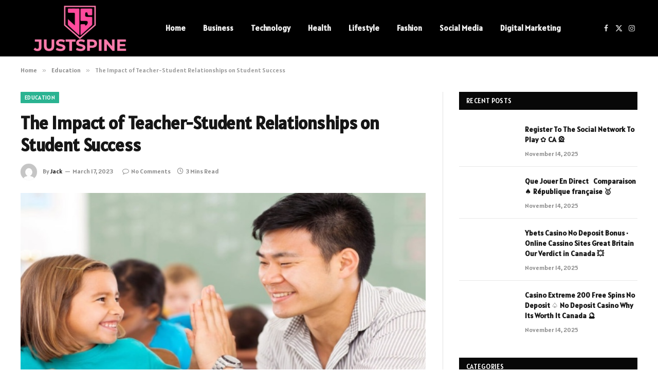

--- FILE ---
content_type: text/html; charset=UTF-8
request_url: https://justspine.net/the-impact-of-teacher-student-relationships-on-student-success/
body_size: 11664
content:

<!DOCTYPE html>
<html lang="en-US" prefix="og: https://ogp.me/ns#" class="s-light site-s-light">

<head>

	<meta charset="UTF-8" />
	<meta name="viewport" content="width=device-width, initial-scale=1" />
	
<!-- Search Engine Optimization by Rank Math - https://rankmath.com/ -->
<title>The Impact of Teacher-Student Relationships on Student Success - Justspine.net</title><link rel="preload" as="image" imagesrcset="https://justspine.net/wp-content/uploads/2023/03/The-Impact-of-Teacher-Student-Relationships-on-Student-Success.jpg" imagesizes="(max-width: 788px) 100vw, 788px" /><link rel="preload" as="font" href="https://justspine.net/wp-content/themes/smart-mag/css/icons/fonts/ts-icons.woff2?v2.7" type="font/woff2" crossorigin="anonymous" />
<meta name="description" content="Teacher-student relationships are a critical component of education. Positive relationships between teachers and students can have a profound impact on"/>
<meta name="robots" content="follow, index, max-snippet:-1, max-video-preview:-1, max-image-preview:large"/>
<link rel="canonical" href="https://justspine.net/the-impact-of-teacher-student-relationships-on-student-success/" />
<meta property="og:locale" content="en_US" />
<meta property="og:type" content="article" />
<meta property="og:title" content="The Impact of Teacher-Student Relationships on Student Success - Justspine.net" />
<meta property="og:description" content="Teacher-student relationships are a critical component of education. Positive relationships between teachers and students can have a profound impact on" />
<meta property="og:url" content="https://justspine.net/the-impact-of-teacher-student-relationships-on-student-success/" />
<meta property="og:site_name" content="Justspine.net" />
<meta property="article:section" content="Education" />
<meta property="og:image" content="https://justspine.net/wp-content/uploads/2023/03/The-Impact-of-Teacher-Student-Relationships-on-Student-Success.jpg" />
<meta property="og:image:secure_url" content="https://justspine.net/wp-content/uploads/2023/03/The-Impact-of-Teacher-Student-Relationships-on-Student-Success.jpg" />
<meta property="og:image:width" content="748" />
<meta property="og:image:height" content="421" />
<meta property="og:image:alt" content="The Impact of Teacher-Student Relationships on Student Success" />
<meta property="og:image:type" content="image/jpeg" />
<meta property="article:published_time" content="2023-03-17T23:04:24+06:00" />
<meta name="twitter:card" content="summary_large_image" />
<meta name="twitter:title" content="The Impact of Teacher-Student Relationships on Student Success - Justspine.net" />
<meta name="twitter:description" content="Teacher-student relationships are a critical component of education. Positive relationships between teachers and students can have a profound impact on" />
<meta name="twitter:site" content="@musa" />
<meta name="twitter:creator" content="@musa" />
<meta name="twitter:image" content="https://justspine.net/wp-content/uploads/2023/03/The-Impact-of-Teacher-Student-Relationships-on-Student-Success.jpg" />
<meta name="twitter:label1" content="Written by" />
<meta name="twitter:data1" content="Jack" />
<meta name="twitter:label2" content="Time to read" />
<meta name="twitter:data2" content="2 minutes" />
<script type="application/ld+json" class="rank-math-schema">{"@context":"https://schema.org","@graph":[{"@type":["Person","Organization"],"@id":"https://justspine.net/#person","name":"justspine.net","sameAs":["https://twitter.com/musa"]},{"@type":"WebSite","@id":"https://justspine.net/#website","url":"https://justspine.net","name":"justspine.net","publisher":{"@id":"https://justspine.net/#person"},"inLanguage":"en-US"},{"@type":"ImageObject","@id":"https://justspine.net/wp-content/uploads/2023/03/The-Impact-of-Teacher-Student-Relationships-on-Student-Success.jpg","url":"https://justspine.net/wp-content/uploads/2023/03/The-Impact-of-Teacher-Student-Relationships-on-Student-Success.jpg","width":"748","height":"421","inLanguage":"en-US"},{"@type":"WebPage","@id":"https://justspine.net/the-impact-of-teacher-student-relationships-on-student-success/#webpage","url":"https://justspine.net/the-impact-of-teacher-student-relationships-on-student-success/","name":"The Impact of Teacher-Student Relationships on Student Success - Justspine.net","datePublished":"2023-03-17T23:04:24+06:00","dateModified":"2023-03-17T23:04:24+06:00","isPartOf":{"@id":"https://justspine.net/#website"},"primaryImageOfPage":{"@id":"https://justspine.net/wp-content/uploads/2023/03/The-Impact-of-Teacher-Student-Relationships-on-Student-Success.jpg"},"inLanguage":"en-US"},{"@type":"Person","@id":"https://justspine.net/author/musa/","name":"Jack","url":"https://justspine.net/author/musa/","image":{"@type":"ImageObject","@id":"https://secure.gravatar.com/avatar/6a079dc3a6606996a55fcb46ecd25d1338fc3c9c0c35c257e9f6fce26a37eaa5?s=96&amp;d=mm&amp;r=g","url":"https://secure.gravatar.com/avatar/6a079dc3a6606996a55fcb46ecd25d1338fc3c9c0c35c257e9f6fce26a37eaa5?s=96&amp;d=mm&amp;r=g","caption":"Jack","inLanguage":"en-US"},"sameAs":["https://justspine.net"]},{"@type":"BlogPosting","headline":"The Impact of Teacher-Student Relationships on Student Success - Justspine.net","datePublished":"2023-03-17T23:04:24+06:00","dateModified":"2023-03-17T23:04:24+06:00","articleSection":"Education","author":{"@id":"https://justspine.net/author/musa/","name":"Jack"},"publisher":{"@id":"https://justspine.net/#person"},"description":"Teacher-student relationships are a critical component of education. Positive relationships between teachers and students can have a profound impact on","name":"The Impact of Teacher-Student Relationships on Student Success - Justspine.net","@id":"https://justspine.net/the-impact-of-teacher-student-relationships-on-student-success/#richSnippet","isPartOf":{"@id":"https://justspine.net/the-impact-of-teacher-student-relationships-on-student-success/#webpage"},"image":{"@id":"https://justspine.net/wp-content/uploads/2023/03/The-Impact-of-Teacher-Student-Relationships-on-Student-Success.jpg"},"inLanguage":"en-US","mainEntityOfPage":{"@id":"https://justspine.net/the-impact-of-teacher-student-relationships-on-student-success/#webpage"}}]}</script>
<!-- /Rank Math WordPress SEO plugin -->

<link rel='dns-prefetch' href='//fonts.googleapis.com' />
<link rel="alternate" type="application/rss+xml" title="Justspine.net &raquo; Feed" href="https://justspine.net/feed/" />
<link rel="alternate" type="application/rss+xml" title="Justspine.net &raquo; Comments Feed" href="https://justspine.net/comments/feed/" />
<link rel="alternate" type="application/rss+xml" title="Justspine.net &raquo; The Impact of Teacher-Student Relationships on Student Success Comments Feed" href="https://justspine.net/the-impact-of-teacher-student-relationships-on-student-success/feed/" />
<link rel="alternate" title="oEmbed (JSON)" type="application/json+oembed" href="https://justspine.net/wp-json/oembed/1.0/embed?url=https%3A%2F%2Fjustspine.net%2Fthe-impact-of-teacher-student-relationships-on-student-success%2F" />
<link rel="alternate" title="oEmbed (XML)" type="text/xml+oembed" href="https://justspine.net/wp-json/oembed/1.0/embed?url=https%3A%2F%2Fjustspine.net%2Fthe-impact-of-teacher-student-relationships-on-student-success%2F&#038;format=xml" />
<style id='wp-img-auto-sizes-contain-inline-css' type='text/css'>
img:is([sizes=auto i],[sizes^="auto," i]){contain-intrinsic-size:3000px 1500px}
/*# sourceURL=wp-img-auto-sizes-contain-inline-css */
</style>
<style id='wp-emoji-styles-inline-css' type='text/css'>

	img.wp-smiley, img.emoji {
		display: inline !important;
		border: none !important;
		box-shadow: none !important;
		height: 1em !important;
		width: 1em !important;
		margin: 0 0.07em !important;
		vertical-align: -0.1em !important;
		background: none !important;
		padding: 0 !important;
	}
/*# sourceURL=wp-emoji-styles-inline-css */
</style>
<link rel='stylesheet' id='wp-block-library-css' href='https://justspine.net/wp-includes/css/dist/block-library/style.min.css?ver=6.9' type='text/css' media='all' />
<style id='global-styles-inline-css' type='text/css'>
:root{--wp--preset--aspect-ratio--square: 1;--wp--preset--aspect-ratio--4-3: 4/3;--wp--preset--aspect-ratio--3-4: 3/4;--wp--preset--aspect-ratio--3-2: 3/2;--wp--preset--aspect-ratio--2-3: 2/3;--wp--preset--aspect-ratio--16-9: 16/9;--wp--preset--aspect-ratio--9-16: 9/16;--wp--preset--color--black: #000000;--wp--preset--color--cyan-bluish-gray: #abb8c3;--wp--preset--color--white: #ffffff;--wp--preset--color--pale-pink: #f78da7;--wp--preset--color--vivid-red: #cf2e2e;--wp--preset--color--luminous-vivid-orange: #ff6900;--wp--preset--color--luminous-vivid-amber: #fcb900;--wp--preset--color--light-green-cyan: #7bdcb5;--wp--preset--color--vivid-green-cyan: #00d084;--wp--preset--color--pale-cyan-blue: #8ed1fc;--wp--preset--color--vivid-cyan-blue: #0693e3;--wp--preset--color--vivid-purple: #9b51e0;--wp--preset--gradient--vivid-cyan-blue-to-vivid-purple: linear-gradient(135deg,rgb(6,147,227) 0%,rgb(155,81,224) 100%);--wp--preset--gradient--light-green-cyan-to-vivid-green-cyan: linear-gradient(135deg,rgb(122,220,180) 0%,rgb(0,208,130) 100%);--wp--preset--gradient--luminous-vivid-amber-to-luminous-vivid-orange: linear-gradient(135deg,rgb(252,185,0) 0%,rgb(255,105,0) 100%);--wp--preset--gradient--luminous-vivid-orange-to-vivid-red: linear-gradient(135deg,rgb(255,105,0) 0%,rgb(207,46,46) 100%);--wp--preset--gradient--very-light-gray-to-cyan-bluish-gray: linear-gradient(135deg,rgb(238,238,238) 0%,rgb(169,184,195) 100%);--wp--preset--gradient--cool-to-warm-spectrum: linear-gradient(135deg,rgb(74,234,220) 0%,rgb(151,120,209) 20%,rgb(207,42,186) 40%,rgb(238,44,130) 60%,rgb(251,105,98) 80%,rgb(254,248,76) 100%);--wp--preset--gradient--blush-light-purple: linear-gradient(135deg,rgb(255,206,236) 0%,rgb(152,150,240) 100%);--wp--preset--gradient--blush-bordeaux: linear-gradient(135deg,rgb(254,205,165) 0%,rgb(254,45,45) 50%,rgb(107,0,62) 100%);--wp--preset--gradient--luminous-dusk: linear-gradient(135deg,rgb(255,203,112) 0%,rgb(199,81,192) 50%,rgb(65,88,208) 100%);--wp--preset--gradient--pale-ocean: linear-gradient(135deg,rgb(255,245,203) 0%,rgb(182,227,212) 50%,rgb(51,167,181) 100%);--wp--preset--gradient--electric-grass: linear-gradient(135deg,rgb(202,248,128) 0%,rgb(113,206,126) 100%);--wp--preset--gradient--midnight: linear-gradient(135deg,rgb(2,3,129) 0%,rgb(40,116,252) 100%);--wp--preset--font-size--small: 13px;--wp--preset--font-size--medium: 20px;--wp--preset--font-size--large: 36px;--wp--preset--font-size--x-large: 42px;--wp--preset--spacing--20: 0.44rem;--wp--preset--spacing--30: 0.67rem;--wp--preset--spacing--40: 1rem;--wp--preset--spacing--50: 1.5rem;--wp--preset--spacing--60: 2.25rem;--wp--preset--spacing--70: 3.38rem;--wp--preset--spacing--80: 5.06rem;--wp--preset--shadow--natural: 6px 6px 9px rgba(0, 0, 0, 0.2);--wp--preset--shadow--deep: 12px 12px 50px rgba(0, 0, 0, 0.4);--wp--preset--shadow--sharp: 6px 6px 0px rgba(0, 0, 0, 0.2);--wp--preset--shadow--outlined: 6px 6px 0px -3px rgb(255, 255, 255), 6px 6px rgb(0, 0, 0);--wp--preset--shadow--crisp: 6px 6px 0px rgb(0, 0, 0);}:where(.is-layout-flex){gap: 0.5em;}:where(.is-layout-grid){gap: 0.5em;}body .is-layout-flex{display: flex;}.is-layout-flex{flex-wrap: wrap;align-items: center;}.is-layout-flex > :is(*, div){margin: 0;}body .is-layout-grid{display: grid;}.is-layout-grid > :is(*, div){margin: 0;}:where(.wp-block-columns.is-layout-flex){gap: 2em;}:where(.wp-block-columns.is-layout-grid){gap: 2em;}:where(.wp-block-post-template.is-layout-flex){gap: 1.25em;}:where(.wp-block-post-template.is-layout-grid){gap: 1.25em;}.has-black-color{color: var(--wp--preset--color--black) !important;}.has-cyan-bluish-gray-color{color: var(--wp--preset--color--cyan-bluish-gray) !important;}.has-white-color{color: var(--wp--preset--color--white) !important;}.has-pale-pink-color{color: var(--wp--preset--color--pale-pink) !important;}.has-vivid-red-color{color: var(--wp--preset--color--vivid-red) !important;}.has-luminous-vivid-orange-color{color: var(--wp--preset--color--luminous-vivid-orange) !important;}.has-luminous-vivid-amber-color{color: var(--wp--preset--color--luminous-vivid-amber) !important;}.has-light-green-cyan-color{color: var(--wp--preset--color--light-green-cyan) !important;}.has-vivid-green-cyan-color{color: var(--wp--preset--color--vivid-green-cyan) !important;}.has-pale-cyan-blue-color{color: var(--wp--preset--color--pale-cyan-blue) !important;}.has-vivid-cyan-blue-color{color: var(--wp--preset--color--vivid-cyan-blue) !important;}.has-vivid-purple-color{color: var(--wp--preset--color--vivid-purple) !important;}.has-black-background-color{background-color: var(--wp--preset--color--black) !important;}.has-cyan-bluish-gray-background-color{background-color: var(--wp--preset--color--cyan-bluish-gray) !important;}.has-white-background-color{background-color: var(--wp--preset--color--white) !important;}.has-pale-pink-background-color{background-color: var(--wp--preset--color--pale-pink) !important;}.has-vivid-red-background-color{background-color: var(--wp--preset--color--vivid-red) !important;}.has-luminous-vivid-orange-background-color{background-color: var(--wp--preset--color--luminous-vivid-orange) !important;}.has-luminous-vivid-amber-background-color{background-color: var(--wp--preset--color--luminous-vivid-amber) !important;}.has-light-green-cyan-background-color{background-color: var(--wp--preset--color--light-green-cyan) !important;}.has-vivid-green-cyan-background-color{background-color: var(--wp--preset--color--vivid-green-cyan) !important;}.has-pale-cyan-blue-background-color{background-color: var(--wp--preset--color--pale-cyan-blue) !important;}.has-vivid-cyan-blue-background-color{background-color: var(--wp--preset--color--vivid-cyan-blue) !important;}.has-vivid-purple-background-color{background-color: var(--wp--preset--color--vivid-purple) !important;}.has-black-border-color{border-color: var(--wp--preset--color--black) !important;}.has-cyan-bluish-gray-border-color{border-color: var(--wp--preset--color--cyan-bluish-gray) !important;}.has-white-border-color{border-color: var(--wp--preset--color--white) !important;}.has-pale-pink-border-color{border-color: var(--wp--preset--color--pale-pink) !important;}.has-vivid-red-border-color{border-color: var(--wp--preset--color--vivid-red) !important;}.has-luminous-vivid-orange-border-color{border-color: var(--wp--preset--color--luminous-vivid-orange) !important;}.has-luminous-vivid-amber-border-color{border-color: var(--wp--preset--color--luminous-vivid-amber) !important;}.has-light-green-cyan-border-color{border-color: var(--wp--preset--color--light-green-cyan) !important;}.has-vivid-green-cyan-border-color{border-color: var(--wp--preset--color--vivid-green-cyan) !important;}.has-pale-cyan-blue-border-color{border-color: var(--wp--preset--color--pale-cyan-blue) !important;}.has-vivid-cyan-blue-border-color{border-color: var(--wp--preset--color--vivid-cyan-blue) !important;}.has-vivid-purple-border-color{border-color: var(--wp--preset--color--vivid-purple) !important;}.has-vivid-cyan-blue-to-vivid-purple-gradient-background{background: var(--wp--preset--gradient--vivid-cyan-blue-to-vivid-purple) !important;}.has-light-green-cyan-to-vivid-green-cyan-gradient-background{background: var(--wp--preset--gradient--light-green-cyan-to-vivid-green-cyan) !important;}.has-luminous-vivid-amber-to-luminous-vivid-orange-gradient-background{background: var(--wp--preset--gradient--luminous-vivid-amber-to-luminous-vivid-orange) !important;}.has-luminous-vivid-orange-to-vivid-red-gradient-background{background: var(--wp--preset--gradient--luminous-vivid-orange-to-vivid-red) !important;}.has-very-light-gray-to-cyan-bluish-gray-gradient-background{background: var(--wp--preset--gradient--very-light-gray-to-cyan-bluish-gray) !important;}.has-cool-to-warm-spectrum-gradient-background{background: var(--wp--preset--gradient--cool-to-warm-spectrum) !important;}.has-blush-light-purple-gradient-background{background: var(--wp--preset--gradient--blush-light-purple) !important;}.has-blush-bordeaux-gradient-background{background: var(--wp--preset--gradient--blush-bordeaux) !important;}.has-luminous-dusk-gradient-background{background: var(--wp--preset--gradient--luminous-dusk) !important;}.has-pale-ocean-gradient-background{background: var(--wp--preset--gradient--pale-ocean) !important;}.has-electric-grass-gradient-background{background: var(--wp--preset--gradient--electric-grass) !important;}.has-midnight-gradient-background{background: var(--wp--preset--gradient--midnight) !important;}.has-small-font-size{font-size: var(--wp--preset--font-size--small) !important;}.has-medium-font-size{font-size: var(--wp--preset--font-size--medium) !important;}.has-large-font-size{font-size: var(--wp--preset--font-size--large) !important;}.has-x-large-font-size{font-size: var(--wp--preset--font-size--x-large) !important;}
/*# sourceURL=global-styles-inline-css */
</style>

<style id='classic-theme-styles-inline-css' type='text/css'>
/*! This file is auto-generated */
.wp-block-button__link{color:#fff;background-color:#32373c;border-radius:9999px;box-shadow:none;text-decoration:none;padding:calc(.667em + 2px) calc(1.333em + 2px);font-size:1.125em}.wp-block-file__button{background:#32373c;color:#fff;text-decoration:none}
/*# sourceURL=/wp-includes/css/classic-themes.min.css */
</style>
<link rel='stylesheet' id='smartmag-core-css' href='https://justspine.net/wp-content/themes/smart-mag/style.css?ver=9.5.0' type='text/css' media='all' />
<style id='smartmag-core-inline-css' type='text/css'>
:root { --text-font: "Alatsi", system-ui, -apple-system, "Segoe UI", Arial, sans-serif;
--body-font: "Alatsi", system-ui, -apple-system, "Segoe UI", Arial, sans-serif;
--ui-font: "Alatsi", system-ui, -apple-system, "Segoe UI", Arial, sans-serif;
--title-font: "Alatsi", system-ui, -apple-system, "Segoe UI", Arial, sans-serif;
--h-font: "Alatsi", system-ui, -apple-system, "Segoe UI", Arial, sans-serif;
--tertiary-font: "Alatsi", system-ui, -apple-system, "Segoe UI", Arial, sans-serif;
--title-font: "Alatsi", system-ui, -apple-system, "Segoe UI", Arial, sans-serif;
--h-font: "Alatsi", system-ui, -apple-system, "Segoe UI", Arial, sans-serif; }
.lower-footer { color: #ffffff; }


/*# sourceURL=smartmag-core-inline-css */
</style>
<link rel='stylesheet' id='smartmag-magnific-popup-css' href='https://justspine.net/wp-content/themes/smart-mag/css/lightbox.css?ver=9.5.0' type='text/css' media='all' />
<link rel='stylesheet' id='smartmag-icons-css' href='https://justspine.net/wp-content/themes/smart-mag/css/icons/icons.css?ver=9.5.0' type='text/css' media='all' />
<link rel='stylesheet' id='smartmag-gfonts-custom-css' href='https://fonts.googleapis.com/css?family=Alatsi%3A400%2C500%2C600%2C700' type='text/css' media='all' />
<script type="text/javascript" src="https://justspine.net/wp-includes/js/jquery/jquery.min.js?ver=3.7.1" id="jquery-core-js"></script>
<script type="text/javascript" src="https://justspine.net/wp-includes/js/jquery/jquery-migrate.min.js?ver=3.4.1" id="jquery-migrate-js"></script>
<link rel="https://api.w.org/" href="https://justspine.net/wp-json/" /><link rel="alternate" title="JSON" type="application/json" href="https://justspine.net/wp-json/wp/v2/posts/2407" /><link rel="EditURI" type="application/rsd+xml" title="RSD" href="https://justspine.net/xmlrpc.php?rsd" />
<meta name="generator" content="WordPress 6.9" />
<link rel='shortlink' href='https://justspine.net/?p=2407' />

		<script>
		var BunyadSchemeKey = 'bunyad-scheme';
		(() => {
			const d = document.documentElement;
			const c = d.classList;
			var scheme = localStorage.getItem(BunyadSchemeKey);
			
			if (scheme) {
				d.dataset.origClass = c;
				scheme === 'dark' ? c.remove('s-light', 'site-s-light') : c.remove('s-dark', 'site-s-dark');
				c.add('site-s-' + scheme, 's-' + scheme);
			}
		})();
		</script>
		<meta name="generator" content="Elementor 3.19.2; features: e_optimized_assets_loading, e_optimized_css_loading, additional_custom_breakpoints, block_editor_assets_optimize, e_image_loading_optimization; settings: css_print_method-external, google_font-enabled, font_display-swap">


</head>

<body class="wp-singular post-template-default single single-post postid-2407 single-format-standard wp-theme-smart-mag right-sidebar post-layout-modern post-cat-12 has-lb has-lb-sm has-sb-sep layout-normal elementor-default elementor-kit-2673">



<div class="main-wrap">

	
<div class="off-canvas-backdrop"></div>
<div class="mobile-menu-container off-canvas s-dark hide-menu-lg" id="off-canvas">

	<div class="off-canvas-head">
		<a href="#" class="close">
			<span class="visuallyhidden">Close Menu</span>
			<i class="tsi tsi-times"></i>
		</a>

		<div class="ts-logo">
			<img class="logo-mobile logo-image" src="https://justspine.net/wp-content/uploads/2024/02/justspine.net_-e1708438660776.png" width="115" height="57" alt="Justspine.net"/>		</div>
	</div>

	<div class="off-canvas-content">

					<ul class="mobile-menu"></ul>
		
		
		
		<div class="spc-social-block spc-social spc-social-b smart-head-social">
		
			
				<a href="#" class="link service s-facebook" target="_blank" rel="nofollow noopener">
					<i class="icon tsi tsi-facebook"></i>					<span class="visuallyhidden">Facebook</span>
				</a>
									
			
				<a href="#" class="link service s-twitter" target="_blank" rel="nofollow noopener">
					<i class="icon tsi tsi-twitter"></i>					<span class="visuallyhidden">X (Twitter)</span>
				</a>
									
			
				<a href="#" class="link service s-instagram" target="_blank" rel="nofollow noopener">
					<i class="icon tsi tsi-instagram"></i>					<span class="visuallyhidden">Instagram</span>
				</a>
									
			
		</div>

		
	</div>

</div>
<div class="smart-head smart-head-a smart-head-main" id="smart-head" data-sticky="auto" data-sticky-type="smart" data-sticky-full>
	
	<div class="smart-head-row smart-head-mid s-dark smart-head-row-full">

		<div class="inner wrap">

							
				<div class="items items-left ">
					<a href="https://justspine.net/" title="Justspine.net" rel="home" class="logo-link ts-logo logo-is-image">
		<span>
			
				
					<img src="https://justspine.net/wp-content/uploads/2024/02/justspine.net_-e1708438660776.png" class="logo-image" alt="Justspine.net" width="230" height="114"/>
									 
					</span>
	</a>	<div class="nav-wrap">
		<nav class="navigation navigation-main nav-hov-a">
			<ul id="menu-main-menu" class="menu"><li id="menu-item-111" class="menu-item menu-item-type-custom menu-item-object-custom menu-item-home menu-item-111"><a href="https://justspine.net/">Home</a></li>
<li id="menu-item-2767" class="menu-item menu-item-type-taxonomy menu-item-object-category menu-cat-9 menu-item-2767"><a href="https://justspine.net/category/business/">Business</a></li>
<li id="menu-item-109" class="menu-item menu-item-type-taxonomy menu-item-object-category menu-cat-45 menu-item-109"><a href="https://justspine.net/category/technology/">Technology</a></li>
<li id="menu-item-104" class="menu-item menu-item-type-taxonomy menu-item-object-category menu-cat-22 menu-item-104"><a href="https://justspine.net/category/health/">Health</a></li>
<li id="menu-item-106" class="menu-item menu-item-type-taxonomy menu-item-object-category menu-cat-29 menu-item-106"><a href="https://justspine.net/category/lifestyle/">Lifestyle</a></li>
<li id="menu-item-103" class="menu-item menu-item-type-taxonomy menu-item-object-category menu-cat-16 menu-item-103"><a href="https://justspine.net/category/fashion/">Fashion</a></li>
<li id="menu-item-108" class="menu-item menu-item-type-taxonomy menu-item-object-category menu-cat-40 menu-item-108"><a href="https://justspine.net/category/social-media/">Social Media</a></li>
<li id="menu-item-2768" class="menu-item menu-item-type-taxonomy menu-item-object-category menu-cat-11 menu-item-2768"><a href="https://justspine.net/category/digital-marketing/">Digital Marketing</a></li>
</ul>		</nav>
	</div>
				</div>

							
				<div class="items items-center empty">
								</div>

							
				<div class="items items-right ">
				
		<div class="spc-social-block spc-social spc-social-a smart-head-social">
		
			
				<a href="#" class="link service s-facebook" target="_blank" rel="nofollow noopener">
					<i class="icon tsi tsi-facebook"></i>					<span class="visuallyhidden">Facebook</span>
				</a>
									
			
				<a href="#" class="link service s-twitter" target="_blank" rel="nofollow noopener">
					<i class="icon tsi tsi-twitter"></i>					<span class="visuallyhidden">X (Twitter)</span>
				</a>
									
			
				<a href="#" class="link service s-instagram" target="_blank" rel="nofollow noopener">
					<i class="icon tsi tsi-instagram"></i>					<span class="visuallyhidden">Instagram</span>
				</a>
									
			
		</div>

						</div>

						
		</div>
	</div>

	</div>
<div class="smart-head smart-head-a smart-head-mobile" id="smart-head-mobile" data-sticky="mid" data-sticky-type="smart" data-sticky-full>
	
	<div class="smart-head-row smart-head-mid smart-head-row-3 s-dark smart-head-row-full">

		<div class="inner wrap">

							
				<div class="items items-left ">
				
<button class="offcanvas-toggle has-icon" type="button" aria-label="Menu">
	<span class="hamburger-icon hamburger-icon-a">
		<span class="inner"></span>
	</span>
</button>				</div>

							
				<div class="items items-center ">
					<a href="https://justspine.net/" title="Justspine.net" rel="home" class="logo-link ts-logo logo-is-image">
		<span>
			
									<img class="logo-mobile logo-image" src="https://justspine.net/wp-content/uploads/2024/02/justspine.net_-e1708438660776.png" width="115" height="57" alt="Justspine.net"/>									 
					</span>
	</a>				</div>

							
				<div class="items items-right ">
				

	<a href="#" class="search-icon has-icon-only is-icon" title="Search">
		<i class="tsi tsi-search"></i>
	</a>

				</div>

						
		</div>
	</div>

	</div>
<nav class="breadcrumbs is-full-width breadcrumbs-a" id="breadcrumb"><div class="inner ts-contain "><span><a href="https://justspine.net/"><span>Home</span></a></span><span class="delim">&raquo;</span><span><a href="https://justspine.net/category/education/"><span>Education</span></a></span><span class="delim">&raquo;</span><span class="current">The Impact of Teacher-Student Relationships on Student Success</span></div></nav>
<div class="main ts-contain cf right-sidebar">
	
		

<div class="ts-row">
	<div class="col-8 main-content s-post-contain">

					<div class="the-post-header s-head-modern s-head-modern-a">
	<div class="post-meta post-meta-a post-meta-left post-meta-single has-below"><div class="post-meta-items meta-above"><span class="meta-item cat-labels">
						
						<a href="https://justspine.net/category/education/" class="category term-color-12" rel="category">Education</a>
					</span>
					</div><h1 class="is-title post-title">The Impact of Teacher-Student Relationships on Student Success</h1><div class="post-meta-items meta-below has-author-img"><span class="meta-item post-author has-img"><img alt='Jack' src='https://secure.gravatar.com/avatar/6a079dc3a6606996a55fcb46ecd25d1338fc3c9c0c35c257e9f6fce26a37eaa5?s=32&#038;d=mm&#038;r=g' srcset='https://secure.gravatar.com/avatar/6a079dc3a6606996a55fcb46ecd25d1338fc3c9c0c35c257e9f6fce26a37eaa5?s=64&#038;d=mm&#038;r=g 2x' class='avatar avatar-32 photo' height='32' width='32' decoding='async'/><span class="by">By</span> <a href="https://justspine.net/author/musa/" title="Posts by Jack" rel="author">Jack</a></span><span class="meta-item has-next-icon date"><time class="post-date" datetime="2023-03-17T23:04:24+06:00">March 17, 2023</time></span><span class="has-next-icon meta-item comments has-icon"><a href="https://justspine.net/the-impact-of-teacher-student-relationships-on-student-success/#respond"><i class="tsi tsi-comment-o"></i>No Comments</a></span><span class="meta-item read-time has-icon"><i class="tsi tsi-clock"></i>3 Mins Read</span></div></div>	
	
</div>		
					<div class="single-featured">	
	<div class="featured">
				
			<a href="https://justspine.net/wp-content/uploads/2023/03/The-Impact-of-Teacher-Student-Relationships-on-Student-Success.jpg" class="image-link media-ratio ar-bunyad-main" title="The Impact of Teacher-Student Relationships on Student Success"><img fetchpriority="high" width="788" height="515" src="https://justspine.net/wp-content/uploads/2023/03/The-Impact-of-Teacher-Student-Relationships-on-Student-Success.jpg" class="attachment-bunyad-main size-bunyad-main no-lazy skip-lazy wp-post-image" alt="" sizes="(max-width: 788px) 100vw, 788px" title="The Impact of Teacher-Student Relationships on Student Success" decoding="async" /></a>		
						
			</div>

	</div>
		
		<div class="the-post s-post-modern">

			<article id="post-2407" class="post-2407 post type-post status-publish format-standard has-post-thumbnail category-education">
				
<div class="post-content-wrap">
	
	<div class="post-content cf entry-content content-spacious">

		
				
		<p>Teacher-student relationships are a critical component of education. Positive relationships between teachers and students can have a profound impact on student success, while negative relationships can lead to disengagement, low academic achievement, and a lack of motivation. In this article, we will explore the impact of teacher-student relationships on student success and discuss strategies for building positive relationships in the classroom <a href="https://ythub.info/" rel="noopener">ythub</a>.</p>
<h2>Creating a Positive Learning Environment</h2>
<p>One of the key ways in which teacher-student relationships impact student success is by creating a positive learning environment. When students feel safe, supported, and valued by their teachers, they are more likely to engage in learning activities and take academic risks. By contrast, when students feel unsupported or disrespected by their teachers, they may become disengaged or withdraw from classroom activities. Positive teacher-student relationships can help to create a positive learning environment by promoting a sense of trust, respect, and mutual understanding <a href="https://kuttyweb.xyz/" rel="noopener">kuttyweb</a>.</p>
<h2>Motivating Students to Learn</h2>
<p>Teacher-student relationships can also have a significant impact on student motivation. When students feel connected to their teachers, they are more likely to be motivated to learn and to take academic risks. By contrast, when students feel disconnected from their teachers or perceive them as uncaring, they may become demotivated or lose interest in their studies. Positive teacher-student relationships can help to motivate students by creating a sense of purpose, interest, and engagement in learning <a href="https://tinyzonetvto.com/" rel="noopener">tinyzonetvto</a>.</p>
<h2>Supporting Social-Emotional Development</h2>
<p>Positive teacher-student relationships can also support social-emotional development in students. When students feel supported by their teachers, they are more likely to develop positive social skills and emotional regulation skills. By contrast, when students feel unsupported or disconnected from their teachers, they may struggle to develop these skills, which can impact their social and emotional well-being. Positive teacher-student relationships can support social-emotional development by providing students with a safe and supportive environment in which to learn and grow <a href="http://tvwish.net/" rel="noopener">tvwish</a>.</p>
<h2>Improving Academic Achievement</h2>
<p>Finally, positive teacher-student relationships can have a significant impact on academic achievement. When students feel supported and connected to their teachers, they are more likely to engage in academic activities, seek out help when they need it, and take academic risks. By contrast, when students feel unsupported or disconnected from their teachers, they may become disengaged or withdraw from academic activities. Positive teacher-student relationships can improve academic achievement by creating a sense of belonging, motivation, and purpose in learning <a href="https://bestemsguide.com/" rel="noopener">bestemsguide</a>.</p>
<h2>Strategies for Building Positive Teacher-Student Relationships</h2>
<p>Building positive teacher-student relationships requires intentional effort and ongoing work. Here are some strategies that teachers can use to build positive relationships with their students:</p>
<ol>
<li>Get to know your students as individuals. Take the time to learn about their interests, strengths, and challenges.</li>
<li>Create a positive learning environment. Set clear expectations, provide structure and routine, and promote a sense of safety and support in the classroom.</li>
<li>Communicate effectively. Listen to your students, provide feedback and support, and communicate clearly and respectfully.</li>
<li>Be responsive to student needs. Offer help and support when needed, and be flexible and adaptable to student needs and preferences.</li>
<li>Model positive behaviors. Show respect, empathy, and kindness to your students, and model the behaviors you want to see in your classroom.</li>
</ol>
<h2>Conclusion</h2>
<p>In conclusion, teacher-student relationships have a significant impact on student success. By creating a positive learning environment, motivating students to learn, supporting social-emotional development, and improving academic achievement, positive teacher-student relationships can help to create a more engaged, motivated, and successful student body. As educators, it is important to prioritize building positive relationships with our students, and to use intentional strategies to create a safe, supportive, and engaging learning environment.</p>

				
		
		
		
	</div>
</div>
	
			</article>

			


	<div class="author-box">
			<section class="author-info">
	
		<img alt='' src='https://secure.gravatar.com/avatar/6a079dc3a6606996a55fcb46ecd25d1338fc3c9c0c35c257e9f6fce26a37eaa5?s=95&#038;d=mm&#038;r=g' srcset='https://secure.gravatar.com/avatar/6a079dc3a6606996a55fcb46ecd25d1338fc3c9c0c35c257e9f6fce26a37eaa5?s=190&#038;d=mm&#038;r=g 2x' class='avatar avatar-95 photo' height='95' width='95' decoding='async'/>		
		<div class="description">
			<a href="https://justspine.net/author/musa/" title="Posts by Jack" rel="author">Jack</a>			
			<ul class="social-icons">
							
				<li>
					<a href="https://justspine.net" class="icon tsi tsi-home" title="Website"> 
						<span class="visuallyhidden">Website</span></a>				
				</li>
				
				
						</ul>
			
			<p class="bio"></p>
		</div>
		
	</section>	</div>

			
			<div class="comments">
							</div>

		</div>
	</div>
	
			
	
	<aside class="col-4 main-sidebar has-sep" data-sticky="1">
	
			<div class="inner theiaStickySidebar">
		
			
		<div id="smartmag-block-posts-small-2" class="widget ts-block-widget smartmag-widget-posts-small">		
		<div class="block">
					<section class="block-wrap block-posts-small block-sc mb-none" data-id="1">

			<div class="widget-title block-head block-head-ac block-head block-head-ac block-head-g is-left has-style"><h5 class="heading">Recent Posts </h5></div>	
			<div class="block-content">
				
	<div class="loop loop-small loop-small-a loop-sep loop-small-sep grid grid-1 md:grid-1 sm:grid-1 xs:grid-1">

					
<article class="l-post small-post small-a-post m-pos-left">

	
			<div class="media">

		
		</div>
	

	
		<div class="content">

			<div class="post-meta post-meta-a post-meta-left has-below"><h4 class="is-title post-title"><a href="https://justspine.net/register-to-the-social-network-to-play-ca/">Register To The Social Network To Play ✿ CA   🎡</a></h4><div class="post-meta-items meta-below"><span class="meta-item date"><span class="date-link"><time class="post-date" datetime="2025-11-14T06:00:00+06:00">November 14, 2025</time></span></span></div></div>			
			
			
		</div>

	
</article>	
					
<article class="l-post small-post small-a-post m-pos-left">

	
			<div class="media">

		
		</div>
	

	
		<div class="content">

			<div class="post-meta post-meta-a post-meta-left has-below"><h4 class="is-title post-title"><a href="https://justspine.net/que-jouer-en-direct-comparaison-r-publique-fran-aise/">Que Jouer En Direct   Comparaison ♠️ République française 🥇</a></h4><div class="post-meta-items meta-below"><span class="meta-item date"><span class="date-link"><time class="post-date" datetime="2025-11-14T06:00:00+06:00">November 14, 2025</time></span></span></div></div>			
			
			
		</div>

	
</article>	
					
<article class="l-post small-post small-a-post m-pos-left">

	
			<div class="media">

		
		</div>
	

	
		<div class="content">

			<div class="post-meta post-meta-a post-meta-left has-below"><h4 class="is-title post-title"><a href="https://justspine.net/ybets-casino-no-deposit-bonus-online-cassino-sites-great-britain-our-verdict-in-canada/">Ybets Casino No Deposit Bonus · Online Cassino Sites Great Britain  Our Verdict in Canada   💥</a></h4><div class="post-meta-items meta-below"><span class="meta-item date"><span class="date-link"><time class="post-date" datetime="2025-11-14T06:00:00+06:00">November 14, 2025</time></span></span></div></div>			
			
			
		</div>

	
</article>	
					
<article class="l-post small-post small-a-post m-pos-left">

	
			<div class="media">

		
		</div>
	

	
		<div class="content">

			<div class="post-meta post-meta-a post-meta-left has-below"><h4 class="is-title post-title"><a href="https://justspine.net/casino-extreme-200-free-spins-no-deposit-no-deposit-casino-why-its-worth-it-canada/">Casino Extreme 200 Free Spins No Deposit ♤ No Deposit Casino Why Its Worth It Canada   🔮</a></h4><div class="post-meta-items meta-below"><span class="meta-item date"><span class="date-link"><time class="post-date" datetime="2025-11-14T06:00:00+06:00">November 14, 2025</time></span></span></div></div>			
			
			
		</div>

	
</article>	
		
	</div>

					</div>

		</section>
				</div>

		</div><div id="nav_menu-2" class="widget widget_nav_menu"><div class="widget-title block-head block-head-ac block-head block-head-ac block-head-g is-left has-style"><h5 class="heading">Categories</h5></div><div class="menu-popular-category-container"><ul id="menu-popular-category" class="menu"><li id="menu-item-2774" class="menu-item menu-item-type-taxonomy menu-item-object-category menu-item-2774"><a href="https://justspine.net/category/apps/">Apps</a></li>
<li id="menu-item-2775" class="menu-item menu-item-type-taxonomy menu-item-object-category menu-item-2775"><a href="https://justspine.net/category/arts-and-culture/">Arts and culture</a></li>
<li id="menu-item-2776" class="menu-item menu-item-type-taxonomy menu-item-object-category menu-item-2776"><a href="https://justspine.net/category/automobile/">Automobile</a></li>
<li id="menu-item-2777" class="menu-item menu-item-type-taxonomy menu-item-object-category menu-item-2777"><a href="https://justspine.net/category/automotive/">Automotive</a></li>
<li id="menu-item-2778" class="menu-item menu-item-type-taxonomy menu-item-object-category menu-item-2778"><a href="https://justspine.net/category/beauty-tips/">Beauty Tips</a></li>
<li id="menu-item-2779" class="menu-item menu-item-type-taxonomy menu-item-object-category menu-item-2779"><a href="https://justspine.net/category/biography/">Biography</a></li>
<li id="menu-item-2780" class="menu-item menu-item-type-taxonomy menu-item-object-category menu-item-2780"><a href="https://justspine.net/category/business/">Business</a></li>
<li id="menu-item-2781" class="menu-item menu-item-type-taxonomy menu-item-object-category menu-item-2781"><a href="https://justspine.net/category/diet/">Diet</a></li>
<li id="menu-item-2782" class="menu-item menu-item-type-taxonomy menu-item-object-category menu-item-2782"><a href="https://justspine.net/category/digital-marketing/">Digital Marketing</a></li>
<li id="menu-item-2783" class="menu-item menu-item-type-taxonomy menu-item-object-category current-post-ancestor current-menu-parent current-post-parent menu-item-2783"><a href="https://justspine.net/category/education/">Education</a></li>
<li id="menu-item-2784" class="menu-item menu-item-type-taxonomy menu-item-object-category menu-item-2784"><a href="https://justspine.net/category/entertainment/">Entertainment</a></li>
<li id="menu-item-2785" class="menu-item menu-item-type-taxonomy menu-item-object-category menu-item-2785"><a href="https://justspine.net/category/environment/">Environment</a></li>
<li id="menu-item-2786" class="menu-item menu-item-type-taxonomy menu-item-object-category menu-item-2786"><a href="https://justspine.net/category/escapist/">Escapist</a></li>
<li id="menu-item-2787" class="menu-item menu-item-type-taxonomy menu-item-object-category menu-item-2787"><a href="https://justspine.net/category/exercise/">Exercise</a></li>
<li id="menu-item-2788" class="menu-item menu-item-type-taxonomy menu-item-object-category menu-item-2788"><a href="https://justspine.net/category/fashion/">Fashion</a></li>
<li id="menu-item-2789" class="menu-item menu-item-type-taxonomy menu-item-object-category menu-item-2789"><a href="https://justspine.net/category/financial/">Financial</a></li>
<li id="menu-item-2790" class="menu-item menu-item-type-taxonomy menu-item-object-category menu-item-2790"><a href="https://justspine.net/category/fitness/">Fitness</a></li>
<li id="menu-item-2791" class="menu-item menu-item-type-taxonomy menu-item-object-category menu-item-2791"><a href="https://justspine.net/category/food/">Food</a></li>
<li id="menu-item-2792" class="menu-item menu-item-type-taxonomy menu-item-object-category menu-item-2792"><a href="https://justspine.net/category/health/">Health</a></li>
<li id="menu-item-2793" class="menu-item menu-item-type-taxonomy menu-item-object-category menu-item-2793"><a href="https://justspine.net/category/home-improvement/">Home Improvement</a></li>
<li id="menu-item-2794" class="menu-item menu-item-type-taxonomy menu-item-object-category menu-item-2794"><a href="https://justspine.net/category/inspiration/">Inspiration</a></li>
<li id="menu-item-2795" class="menu-item menu-item-type-taxonomy menu-item-object-category menu-item-2795"><a href="https://justspine.net/category/law/">Law</a></li>
<li id="menu-item-2796" class="menu-item menu-item-type-taxonomy menu-item-object-category menu-item-2796"><a href="https://justspine.net/category/lifestyle/">Lifestyle</a></li>
<li id="menu-item-2797" class="menu-item menu-item-type-taxonomy menu-item-object-category menu-item-2797"><a href="https://justspine.net/category/news/">News</a></li>
<li id="menu-item-2798" class="menu-item menu-item-type-taxonomy menu-item-object-category menu-item-2798"><a href="https://justspine.net/category/nutrition/">Nutrition</a></li>
<li id="menu-item-2799" class="menu-item menu-item-type-taxonomy menu-item-object-category menu-item-2799"><a href="https://justspine.net/category/online-games/">Online Games</a></li>
<li id="menu-item-2800" class="menu-item menu-item-type-taxonomy menu-item-object-category menu-item-2800"><a href="https://justspine.net/category/painting/">Painting</a></li>
<li id="menu-item-2801" class="menu-item menu-item-type-taxonomy menu-item-object-category menu-item-2801"><a href="https://justspine.net/category/parenting/">Parenting</a></li>
<li id="menu-item-2802" class="menu-item menu-item-type-taxonomy menu-item-object-category menu-item-2802"><a href="https://justspine.net/category/pet/">Pet</a></li>
<li id="menu-item-2803" class="menu-item menu-item-type-taxonomy menu-item-object-category menu-item-2803"><a href="https://justspine.net/category/photography/">Photography</a></li>
<li id="menu-item-2804" class="menu-item menu-item-type-taxonomy menu-item-object-category menu-item-2804"><a href="https://justspine.net/category/princess/">Princess</a></li>
<li id="menu-item-2805" class="menu-item menu-item-type-taxonomy menu-item-object-category menu-item-2805"><a href="https://justspine.net/category/real-estate/">Real Estate</a></li>
<li id="menu-item-2806" class="menu-item menu-item-type-taxonomy menu-item-object-category menu-item-2806"><a href="https://justspine.net/category/shopping/">Shopping</a></li>
<li id="menu-item-2807" class="menu-item menu-item-type-taxonomy menu-item-object-category menu-item-2807"><a href="https://justspine.net/category/social-media/">Social Media</a></li>
<li id="menu-item-2808" class="menu-item menu-item-type-taxonomy menu-item-object-category menu-item-2808"><a href="https://justspine.net/category/software/">Software</a></li>
<li id="menu-item-2809" class="menu-item menu-item-type-taxonomy menu-item-object-category menu-item-2809"><a href="https://justspine.net/category/sports/">Sports</a></li>
<li id="menu-item-2810" class="menu-item menu-item-type-taxonomy menu-item-object-category menu-item-2810"><a href="https://justspine.net/category/technology/">Technology</a></li>
<li id="menu-item-2811" class="menu-item menu-item-type-taxonomy menu-item-object-category menu-item-2811"><a href="https://justspine.net/category/travel/">Travel</a></li>
<li id="menu-item-2812" class="menu-item menu-item-type-taxonomy menu-item-object-category menu-item-2812"><a href="https://justspine.net/category/webdesign/">Webdesign</a></li>
<li id="menu-item-2813" class="menu-item menu-item-type-taxonomy menu-item-object-category menu-item-2813"><a href="https://justspine.net/category/website/">Website</a></li>
</ul></div></div>		</div>
	
	</aside>
	
</div>
	</div>

			<footer class="main-footer cols-gap-lg footer-bold s-dark">

					
	
			<div class="lower-footer bold-footer-lower">
			<div class="ts-contain inner">

				

				
											
						<div class="links">
							<div class="menu-footer-menu-container"><ul id="menu-footer-menu" class="menu"><li id="menu-item-2220" class="menu-item menu-item-type-post_type menu-item-object-page menu-item-privacy-policy menu-item-2220"><a rel="privacy-policy" href="https://justspine.net/privacy-policy/">Privacy Policy</a></li>
<li id="menu-item-2221" class="menu-item menu-item-type-post_type menu-item-object-page menu-item-2221"><a href="https://justspine.net/contact-us/">Contact us</a></li>
</ul></div>						</div>
						
				
				<div class="copyright">
					 Justspine.net &copy; 2026, All Rights Reserved				</div>
			</div>
		</div>		
			</footer>
		
	
</div><!-- .main-wrap -->



	<div class="search-modal-wrap" data-scheme="dark">
		<div class="search-modal-box" role="dialog" aria-modal="true">

			<form method="get" class="search-form" action="https://justspine.net/">
				<input type="search" class="search-field live-search-query" name="s" placeholder="Search..." value="" required />

				<button type="submit" class="search-submit visuallyhidden">Submit</button>

				<p class="message">
					Type above and press <em>Enter</em> to search. Press <em>Esc</em> to cancel.				</p>
						
			</form>

		</div>
	</div>


<script type="speculationrules">
{"prefetch":[{"source":"document","where":{"and":[{"href_matches":"/*"},{"not":{"href_matches":["/wp-*.php","/wp-admin/*","/wp-content/uploads/*","/wp-content/*","/wp-content/plugins/*","/wp-content/themes/smart-mag/*","/*\\?(.+)"]}},{"not":{"selector_matches":"a[rel~=\"nofollow\"]"}},{"not":{"selector_matches":".no-prefetch, .no-prefetch a"}}]},"eagerness":"conservative"}]}
</script>
<script type="application/ld+json">{"@context":"http:\/\/schema.org","@type":"Article","headline":"The Impact of Teacher-Student Relationships on Student Success","url":"https:\/\/justspine.net\/the-impact-of-teacher-student-relationships-on-student-success\/","image":{"@type":"ImageObject","url":"https:\/\/justspine.net\/wp-content\/uploads\/2023\/03\/The-Impact-of-Teacher-Student-Relationships-on-Student-Success.jpg","width":748,"height":421},"datePublished":"2023-03-17T23:04:24+06:00","dateModified":"2023-03-17T23:04:24+06:00","author":{"@type":"Person","name":"Jack"},"publisher":{"@type":"Organization","name":"Justspine.net","sameAs":"https:\/\/justspine.net","logo":{"@type":"ImageObject","url":"https:\/\/justspine.net\/wp-content\/uploads\/2024\/02\/justspine.net_-e1708438660776.png"}},"mainEntityOfPage":{"@type":"WebPage","@id":"https:\/\/justspine.net\/the-impact-of-teacher-student-relationships-on-student-success\/"}}</script>
<script type="application/ld+json">{"@context":"https:\/\/schema.org","@type":"BreadcrumbList","itemListElement":[{"@type":"ListItem","position":1,"item":{"@type":"WebPage","@id":"https:\/\/justspine.net\/","name":"Home"}},{"@type":"ListItem","position":2,"item":{"@type":"WebPage","@id":"https:\/\/justspine.net\/category\/education\/","name":"Education"}},{"@type":"ListItem","position":3,"item":{"@type":"WebPage","@id":"https:\/\/justspine.net\/the-impact-of-teacher-student-relationships-on-student-success\/","name":"The Impact of Teacher-Student Relationships on Student Success"}}]}</script>
<script type="text/javascript" id="smartmag-lazyload-js-extra">
/* <![CDATA[ */
var BunyadLazy = {"type":"normal"};
//# sourceURL=smartmag-lazyload-js-extra
/* ]]> */
</script>
<script type="text/javascript" src="https://justspine.net/wp-content/themes/smart-mag/js/lazyload.js?ver=9.5.0" id="smartmag-lazyload-js"></script>
<script type="text/javascript" src="https://justspine.net/wp-content/themes/smart-mag/js/jquery.mfp-lightbox.js?ver=9.5.0" id="magnific-popup-js"></script>
<script type="text/javascript" src="https://justspine.net/wp-content/themes/smart-mag/js/jquery.sticky-sidebar.js?ver=9.5.0" id="theia-sticky-sidebar-js"></script>
<script type="text/javascript" id="smartmag-theme-js-extra">
/* <![CDATA[ */
var Bunyad = {"ajaxurl":"https://justspine.net/wp-admin/admin-ajax.php"};
//# sourceURL=smartmag-theme-js-extra
/* ]]> */
</script>
<script type="text/javascript" src="https://justspine.net/wp-content/themes/smart-mag/js/theme.js?ver=9.5.0" id="smartmag-theme-js"></script>
<script type="text/javascript" src="https://justspine.net/wp-includes/js/comment-reply.min.js?ver=6.9" id="comment-reply-js" async="async" data-wp-strategy="async" fetchpriority="low"></script>
<script id="wp-emoji-settings" type="application/json">
{"baseUrl":"https://s.w.org/images/core/emoji/17.0.2/72x72/","ext":".png","svgUrl":"https://s.w.org/images/core/emoji/17.0.2/svg/","svgExt":".svg","source":{"concatemoji":"https://justspine.net/wp-includes/js/wp-emoji-release.min.js?ver=6.9"}}
</script>
<script type="module">
/* <![CDATA[ */
/*! This file is auto-generated */
const a=JSON.parse(document.getElementById("wp-emoji-settings").textContent),o=(window._wpemojiSettings=a,"wpEmojiSettingsSupports"),s=["flag","emoji"];function i(e){try{var t={supportTests:e,timestamp:(new Date).valueOf()};sessionStorage.setItem(o,JSON.stringify(t))}catch(e){}}function c(e,t,n){e.clearRect(0,0,e.canvas.width,e.canvas.height),e.fillText(t,0,0);t=new Uint32Array(e.getImageData(0,0,e.canvas.width,e.canvas.height).data);e.clearRect(0,0,e.canvas.width,e.canvas.height),e.fillText(n,0,0);const a=new Uint32Array(e.getImageData(0,0,e.canvas.width,e.canvas.height).data);return t.every((e,t)=>e===a[t])}function p(e,t){e.clearRect(0,0,e.canvas.width,e.canvas.height),e.fillText(t,0,0);var n=e.getImageData(16,16,1,1);for(let e=0;e<n.data.length;e++)if(0!==n.data[e])return!1;return!0}function u(e,t,n,a){switch(t){case"flag":return n(e,"\ud83c\udff3\ufe0f\u200d\u26a7\ufe0f","\ud83c\udff3\ufe0f\u200b\u26a7\ufe0f")?!1:!n(e,"\ud83c\udde8\ud83c\uddf6","\ud83c\udde8\u200b\ud83c\uddf6")&&!n(e,"\ud83c\udff4\udb40\udc67\udb40\udc62\udb40\udc65\udb40\udc6e\udb40\udc67\udb40\udc7f","\ud83c\udff4\u200b\udb40\udc67\u200b\udb40\udc62\u200b\udb40\udc65\u200b\udb40\udc6e\u200b\udb40\udc67\u200b\udb40\udc7f");case"emoji":return!a(e,"\ud83e\u1fac8")}return!1}function f(e,t,n,a){let r;const o=(r="undefined"!=typeof WorkerGlobalScope&&self instanceof WorkerGlobalScope?new OffscreenCanvas(300,150):document.createElement("canvas")).getContext("2d",{willReadFrequently:!0}),s=(o.textBaseline="top",o.font="600 32px Arial",{});return e.forEach(e=>{s[e]=t(o,e,n,a)}),s}function r(e){var t=document.createElement("script");t.src=e,t.defer=!0,document.head.appendChild(t)}a.supports={everything:!0,everythingExceptFlag:!0},new Promise(t=>{let n=function(){try{var e=JSON.parse(sessionStorage.getItem(o));if("object"==typeof e&&"number"==typeof e.timestamp&&(new Date).valueOf()<e.timestamp+604800&&"object"==typeof e.supportTests)return e.supportTests}catch(e){}return null}();if(!n){if("undefined"!=typeof Worker&&"undefined"!=typeof OffscreenCanvas&&"undefined"!=typeof URL&&URL.createObjectURL&&"undefined"!=typeof Blob)try{var e="postMessage("+f.toString()+"("+[JSON.stringify(s),u.toString(),c.toString(),p.toString()].join(",")+"));",a=new Blob([e],{type:"text/javascript"});const r=new Worker(URL.createObjectURL(a),{name:"wpTestEmojiSupports"});return void(r.onmessage=e=>{i(n=e.data),r.terminate(),t(n)})}catch(e){}i(n=f(s,u,c,p))}t(n)}).then(e=>{for(const n in e)a.supports[n]=e[n],a.supports.everything=a.supports.everything&&a.supports[n],"flag"!==n&&(a.supports.everythingExceptFlag=a.supports.everythingExceptFlag&&a.supports[n]);var t;a.supports.everythingExceptFlag=a.supports.everythingExceptFlag&&!a.supports.flag,a.supports.everything||((t=a.source||{}).concatemoji?r(t.concatemoji):t.wpemoji&&t.twemoji&&(r(t.twemoji),r(t.wpemoji)))});
//# sourceURL=https://justspine.net/wp-includes/js/wp-emoji-loader.min.js
/* ]]> */
</script>


<script defer src="https://static.cloudflareinsights.com/beacon.min.js/vcd15cbe7772f49c399c6a5babf22c1241717689176015" integrity="sha512-ZpsOmlRQV6y907TI0dKBHq9Md29nnaEIPlkf84rnaERnq6zvWvPUqr2ft8M1aS28oN72PdrCzSjY4U6VaAw1EQ==" data-cf-beacon='{"version":"2024.11.0","token":"278b28feb333461a8f6856fb3e75489d","r":1,"server_timing":{"name":{"cfCacheStatus":true,"cfEdge":true,"cfExtPri":true,"cfL4":true,"cfOrigin":true,"cfSpeedBrain":true},"location_startswith":null}}' crossorigin="anonymous"></script>
</body>
</html>